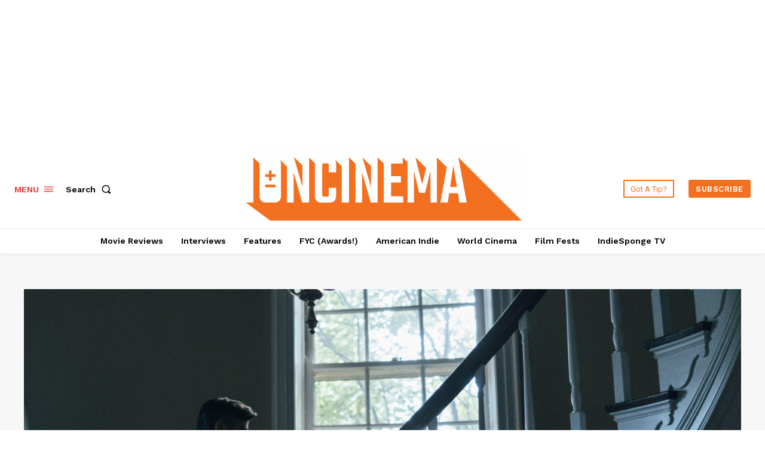

--- FILE ---
content_type: text/html; charset=utf-8
request_url: https://www.google.com/recaptcha/api2/aframe
body_size: 268
content:
<!DOCTYPE HTML><html><head><meta http-equiv="content-type" content="text/html; charset=UTF-8"></head><body><script nonce="ZxfSXDhfX5At22DLy1U6rA">/** Anti-fraud and anti-abuse applications only. See google.com/recaptcha */ try{var clients={'sodar':'https://pagead2.googlesyndication.com/pagead/sodar?'};window.addEventListener("message",function(a){try{if(a.source===window.parent){var b=JSON.parse(a.data);var c=clients[b['id']];if(c){var d=document.createElement('img');d.src=c+b['params']+'&rc='+(localStorage.getItem("rc::a")?sessionStorage.getItem("rc::b"):"");window.document.body.appendChild(d);sessionStorage.setItem("rc::e",parseInt(sessionStorage.getItem("rc::e")||0)+1);localStorage.setItem("rc::h",'1768966732495');}}}catch(b){}});window.parent.postMessage("_grecaptcha_ready", "*");}catch(b){}</script></body></html>

--- FILE ---
content_type: application/javascript; charset=utf-8
request_url: https://fundingchoicesmessages.google.com/f/AGSKWxUbBB2pwYY3755kLx5mvM8HkMfarnYQNaW0AbulaugI1NGtlKhgePgG05OjV1L-JpPAVxYMQSd8flq-WLcbgp1qOdL_QbTsp0vvhRwUa4Xl1RMeSi9xmD3d9wGOun6T__XuW3W70cXbf88bHVaCw1vUiBjQv5Q-WeNDckuUmd_Om7-yi2q-MVteReiw/_/adboost._ad_count./popup2.js/getAdsForClient?/adbar.
body_size: -1290
content:
window['e5c9ceee-9e32-4ce5-ab49-9df103da4214'] = true;